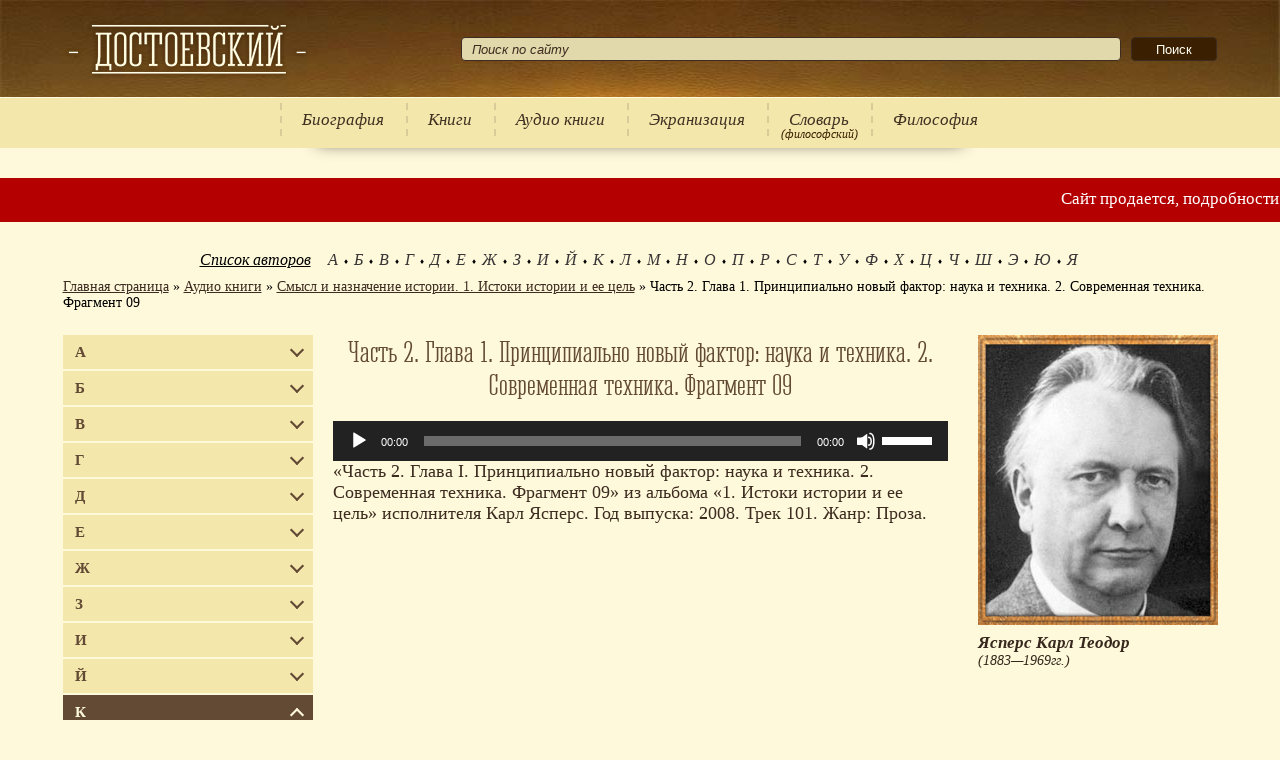

--- FILE ---
content_type: text/html; charset=UTF-8
request_url: https://dostoevskiyfyodor.ru/jaspers/audio-knigi/smysl-i-naznachenie-istorii-1-istoki-istorii-i-ee-cel/chast-2-glava-1-principialno-novyj-faktor-nauka-i-texnika-2-sovremennaya-texnika-fragment-09/
body_size: 15385
content:
<!doctype html>
<html lang="ru-RU">
  <head>
    <meta charset="utf-8">
    <meta http-equiv="X-UA-Compatible" content="IE=edge">
    <meta name="viewport" content="width=device-width, initial-scale=1">
    
    <!--counters-->
    <meta name='yandex-verification' content='44127116f122d65f' />
    <!--/counters-->
    <meta name='robots' content='index, follow, max-image-preview:large, max-snippet:-1, max-video-preview:-1' />

	<!-- This site is optimized with the Yoast SEO plugin v24.2 - https://yoast.com/wordpress/plugins/seo/ -->
	<title>Часть 2. Глава 1. Принципиально новый фактор: наука и техника. 2. Современная техника. Фрагмент 09 - Ясперс Карл Теодор</title>
	<meta property="og:locale" content="ru_RU" />
	<meta property="og:type" content="article" />
	<meta property="og:title" content="Часть 2. Глава 1. Принципиально новый фактор: наука и техника. 2. Современная техника. Фрагмент 09 - Ясперс Карл Теодор" />
	<meta property="og:description" content="https://dostoevskiyfyodor.ru/jaspers/wp-content/uploads/sites/119/2017/07/chast-2-glava-1-principialno-novyj-faktor-nauka-i-texnika-2-sovremennaya-texnika-fragment-09.mp3 «Часть 2. Глава I. Принципиально новый фактор: наука и техника. 2. Современная техника. Фрагмент 09» из альбома «1. Истоки истории и ее цель» исполнителя Карл Ясперс. Год выпуска: 2008. Трек 101. Жанр: Проза." />
	<meta property="og:url" content="https://dostoevskiyfyodor.ru/jaspers/audio-knigi/smysl-i-naznachenie-istorii-1-istoki-istorii-i-ee-cel/chast-2-glava-1-principialno-novyj-faktor-nauka-i-texnika-2-sovremennaya-texnika-fragment-09/" />
	<meta property="og:site_name" content="Ясперс Карл Теодор" />
	<meta property="article:modified_time" content="2018-08-15T08:42:48+00:00" />
	<meta property="og:image" content="https://dostoevskiyfyodor.ru/jaspers/audio-knigi/smysl-i-naznachenie-istorii-1-istoki-istorii-i-ee-cel/chast-2-glava-1-principialno-novyj-faktor-nauka-i-texnika-2-sovremennaya-texnika-fragment-09" /><meta property="og:image" content="https://dostoevskiyfyodor.ru/jaspers/audio-knigi/smysl-i-naznachenie-istorii-1-istoki-istorii-i-ee-cel/chast-2-glava-1-principialno-novyj-faktor-nauka-i-texnika-2-sovremennaya-texnika-fragment-09" />
	<meta property="og:image:width" content="200" />
	<meta property="og:image:height" content="201" />
	<meta property="og:image:type" content="image/jpeg" />
	<script type="application/ld+json" class="yoast-schema-graph">{"@context":"https://schema.org","@graph":[{"@type":"WebPage","@id":"https://dostoevskiyfyodor.ru/jaspers/audio-knigi/smysl-i-naznachenie-istorii-1-istoki-istorii-i-ee-cel/chast-2-glava-1-principialno-novyj-faktor-nauka-i-texnika-2-sovremennaya-texnika-fragment-09/","url":"https://dostoevskiyfyodor.ru/jaspers/audio-knigi/smysl-i-naznachenie-istorii-1-istoki-istorii-i-ee-cel/chast-2-glava-1-principialno-novyj-faktor-nauka-i-texnika-2-sovremennaya-texnika-fragment-09/","name":"Часть 2. Глава 1. Принципиально новый фактор: наука и техника. 2. Современная техника. Фрагмент 09 - Ясперс Карл Теодор","isPartOf":{"@id":"https://dostoevskiyfyodor.ru/jaspers/#website"},"primaryImageOfPage":{"@id":"https://dostoevskiyfyodor.ru/jaspers/audio-knigi/smysl-i-naznachenie-istorii-1-istoki-istorii-i-ee-cel/chast-2-glava-1-principialno-novyj-faktor-nauka-i-texnika-2-sovremennaya-texnika-fragment-09/#primaryimage"},"image":{"@id":"https://dostoevskiyfyodor.ru/jaspers/audio-knigi/smysl-i-naznachenie-istorii-1-istoki-istorii-i-ee-cel/chast-2-glava-1-principialno-novyj-faktor-nauka-i-texnika-2-sovremennaya-texnika-fragment-09/#primaryimage"},"thumbnailUrl":"https://dostoevskiyfyodor.ru/jaspers/wp-content/uploads/sites/119/2015/11/1_1_1_02-mp3-image.jpg","datePublished":"2017-07-08T22:21:55+00:00","dateModified":"2018-08-15T08:42:48+00:00","breadcrumb":{"@id":"https://dostoevskiyfyodor.ru/jaspers/audio-knigi/smysl-i-naznachenie-istorii-1-istoki-istorii-i-ee-cel/chast-2-glava-1-principialno-novyj-faktor-nauka-i-texnika-2-sovremennaya-texnika-fragment-09/#breadcrumb"},"inLanguage":"ru-RU","potentialAction":[{"@type":"ReadAction","target":["https://dostoevskiyfyodor.ru/jaspers/audio-knigi/smysl-i-naznachenie-istorii-1-istoki-istorii-i-ee-cel/chast-2-glava-1-principialno-novyj-faktor-nauka-i-texnika-2-sovremennaya-texnika-fragment-09/"]}]},{"@type":"ImageObject","inLanguage":"ru-RU","@id":"https://dostoevskiyfyodor.ru/jaspers/audio-knigi/smysl-i-naznachenie-istorii-1-istoki-istorii-i-ee-cel/chast-2-glava-1-principialno-novyj-faktor-nauka-i-texnika-2-sovremennaya-texnika-fragment-09/#primaryimage","url":"https://dostoevskiyfyodor.ru/jaspers/wp-content/uploads/sites/119/2015/11/1_1_1_02-mp3-image.jpg","contentUrl":"https://dostoevskiyfyodor.ru/jaspers/wp-content/uploads/sites/119/2015/11/1_1_1_02-mp3-image.jpg","width":200,"height":201},{"@type":"BreadcrumbList","@id":"https://dostoevskiyfyodor.ru/jaspers/audio-knigi/smysl-i-naznachenie-istorii-1-istoki-istorii-i-ee-cel/chast-2-glava-1-principialno-novyj-faktor-nauka-i-texnika-2-sovremennaya-texnika-fragment-09/#breadcrumb","itemListElement":[{"@type":"ListItem","position":1,"name":"Главная страница","item":"/jaspers/"},{"@type":"ListItem","position":2,"name":"Аудио книги","item":"/jaspers/audio-knigi/"},{"@type":"ListItem","position":3,"name":"Смысл и назначение истории. 1. Истоки истории и ее цель","item":"/jaspers/audio-knigi/smysl-i-naznachenie-istorii-1-istoki-istorii-i-ee-cel/"},{"@type":"ListItem","position":4,"name":"Часть 2. Глава 1. Принципиально новый фактор: наука и техника. 2. Современная техника. Фрагмент 09"}]},{"@type":"WebSite","@id":"https://dostoevskiyfyodor.ru/jaspers/#website","url":"https://dostoevskiyfyodor.ru/jaspers/","name":"Ясперс Карл Теодор","description":"Ещё один сайт сети «library»","potentialAction":[{"@type":"SearchAction","target":{"@type":"EntryPoint","urlTemplate":"https://dostoevskiyfyodor.ru/jaspers/?s={search_term_string}"},"query-input":{"@type":"PropertyValueSpecification","valueRequired":true,"valueName":"search_term_string"}}],"inLanguage":"ru-RU"}]}</script>
	<!-- / Yoast SEO plugin. -->


<link rel='stylesheet' id='wp-block-library-css' href='https://dostoevskiyfyodor.ru/jaspers/wp-includes/css/dist/block-library/style.min.css?ver=6.7.4' media='all' />
<link rel='stylesheet' id='library-style-css' href='https://dostoevskiyfyodor.ru/jaspers/wp-content/themes/library/style.css?ver=6.7.4' media='all' />
<link rel='stylesheet' id='mediaelement-css' href='https://dostoevskiyfyodor.ru/jaspers/wp-includes/js/mediaelement/mediaelementplayer-legacy.min.css?ver=4.2.17' media='all' />
<link rel='stylesheet' id='wp-mediaelement-css' href='https://dostoevskiyfyodor.ru/jaspers/wp-includes/js/mediaelement/wp-mediaelement.min.css?ver=6.7.4' media='all' />
<link href="https://dostoevskiyfyodor.ru/favicon-library.svg" rel="icon" sizes="any" type="image/svg+xml">  </head>
  <body class="attachment attachment-template-default attachmentid-199 attachment-mpeg filosoff">
    <div class="wrapper">
    	<header class="header">
        <div class="min-width top">
          <div class="t_cell"><a class="logotip" href="/" title="Ясперс Карл Теодор"></a></div>
              <div class="t_cell search-block"><form role="search" method="get" class="searchform" action="https://dostoevskiyfyodor.ru/jaspers/">
    				<input type="text" value="" name="s" placeholder="Поиск по сайту">
    				<span><input type="submit" value="Поиск"></span>
          </form></div>            </div>
        <div class="menu">
            <div class="table">
    <div class="t_cell">
      <button class="drop_down_btn" aria-label="Показать меню"><span></span><span></span><span></span></button>
    </div>
    <div class="t_cell"><form role="search" method="get" class="searchform" action="https://dostoevskiyfyodor.ru/jaspers/">
    				<input type="text" value="" name="s" placeholder="Поиск по сайту">
    				<span><input type="submit" value="Поиск"></span>
          </form></div>
      </div>
  <ul><li class="authors_link"><a href="https://dostoevskiyfyodor.ru/jaspers/authors/">Авторы</a></li><li><a href="https://dostoevskiyfyodor.ru/jaspers/">Биография</a></li><li><a href="https://dostoevskiyfyodor.ru/jaspers/tvorchestvo/">Книги</a></li><li><a href="https://dostoevskiyfyodor.ru/jaspers/audio-knigi/">Аудио книги</a></li><li><a href="https://dostoevskiyfyodor.ru/jaspers/ekranizaciya/">Экранизация</a></li><li><a href="https://dostoevskiyfyodor.ru/dictionary/">Словарь</a><span class="desc">(философский)</span></li><li><a href="https://dostoevskiyfyodor.ru/filosoff/">Философия</a></li></ul>        </div>
      </header><!-- .header-->
        <div class="marquee">
    <span>Сайт продается, подробности:</span>
    <a href="https://wa.me/201017086261" target="_blank"><img src="https://dostoevskiyfyodor.ru/jaspers/wp-content/themes/library/images/icons/whatsapp.svg" alt="whatsapp" width="20" height="20" /></a>
    <a href="https://t.me/+201017086261" target="_blank"><img src="https://dostoevskiyfyodor.ru/jaspers/wp-content/themes/library/images/icons/telegram.svg" alt="telegram" width="28" height="28" /></a>
  </div>
      	<div class="middle">
        <div class="min-width">
          <div class="before-content"><div id="yandex_rtb_R-A-1607119-7" class="ads-block" data-block-id="R-A-1607119-7"></div>  <div class="letters">
    <span>Список авторов</span>
    <ul>
    <li><a href="https://dostoevskiyfyodor.ru/jaspers/authors/letter/А/">А</a></li><li><a href="https://dostoevskiyfyodor.ru/jaspers/authors/letter/Б/">Б</a></li><li><a href="https://dostoevskiyfyodor.ru/jaspers/authors/letter/В/">В</a></li><li><a href="https://dostoevskiyfyodor.ru/jaspers/authors/letter/Г/">Г</a></li><li><a href="https://dostoevskiyfyodor.ru/jaspers/authors/letter/Д/">Д</a></li><li><a href="https://dostoevskiyfyodor.ru/jaspers/authors/letter/Е/">Е</a></li><li><a href="https://dostoevskiyfyodor.ru/jaspers/authors/letter/Ж/">Ж</a></li><li><a href="https://dostoevskiyfyodor.ru/jaspers/authors/letter/З/">З</a></li><li><a href="https://dostoevskiyfyodor.ru/jaspers/authors/letter/И/">И</a></li><li><a href="https://dostoevskiyfyodor.ru/jaspers/authors/letter/Й/">Й</a></li><li><a href="https://dostoevskiyfyodor.ru/jaspers/authors/letter/К/">К</a></li><li><a href="https://dostoevskiyfyodor.ru/jaspers/authors/letter/Л/">Л</a></li><li><a href="https://dostoevskiyfyodor.ru/jaspers/authors/letter/М/">М</a></li><li><a href="https://dostoevskiyfyodor.ru/jaspers/authors/letter/Н/">Н</a></li><li><a href="https://dostoevskiyfyodor.ru/jaspers/authors/letter/О/">О</a></li><li><a href="https://dostoevskiyfyodor.ru/jaspers/authors/letter/П/">П</a></li><li><a href="https://dostoevskiyfyodor.ru/jaspers/authors/letter/Р/">Р</a></li><li><a href="https://dostoevskiyfyodor.ru/jaspers/authors/letter/С/">С</a></li><li><a href="https://dostoevskiyfyodor.ru/jaspers/authors/letter/Т/">Т</a></li><li><a href="https://dostoevskiyfyodor.ru/jaspers/authors/letter/У/">У</a></li><li><a href="https://dostoevskiyfyodor.ru/jaspers/authors/letter/Ф/">Ф</a></li><li><a href="https://dostoevskiyfyodor.ru/jaspers/authors/letter/Х/">Х</a></li><li><a href="https://dostoevskiyfyodor.ru/jaspers/authors/letter/Ц/">Ц</a></li><li><a href="https://dostoevskiyfyodor.ru/jaspers/authors/letter/Ч/">Ч</a></li><li><a href="https://dostoevskiyfyodor.ru/jaspers/authors/letter/Ш/">Ш</a></li><li><a href="https://dostoevskiyfyodor.ru/jaspers/authors/letter/Э/">Э</a></li><li><a href="https://dostoevskiyfyodor.ru/jaspers/authors/letter/Ю/">Ю</a></li><li><a href="https://dostoevskiyfyodor.ru/jaspers/authors/letter/Я/">Я</a></li>    </ul>
  </div>
  <div class="breadcrumb"><span><span><a href="/jaspers/">Главная страница</a></span> &raquo; <span><a href="/jaspers/audio-knigi/">Аудио книги</a></span> &raquo; <span><a href="/jaspers/audio-knigi/smysl-i-naznachenie-istorii-1-istoki-istorii-i-ee-cel/">Смысл и назначение истории. 1. Истоки истории и ее цель</a></span> &raquo; <span class="breadcrumb_last" aria-current="page">Часть 2. Глава 1. Принципиально новый фактор: наука и техника. 2. Современная техника. Фрагмент 09</span></span></div></div>
          <div class="content-wrapper">
            <div class="left-sidebar">
  <div id="yandex_rtb_R-A-1607119-5" class="ads-block" data-block-id="R-A-1607119-5"></div>  <ul class="sites">
      <li><a class="has-children" href="#">А</a><ul><li><a href="//dostoevskiyfyodor.ru/abramovfyodor/">Абрамов Фёдор Александрович</a></li><li><a href="//dostoevskiyfyodor.ru/augustine/">Августин Аврелий</a></li><li><a href="//dostoevskiyfyodor.ru/augustine/">Аврелий Августин</a></li><li><a href="//dostoevskiyfyodor.ru/marcusaurelius/">Аврелий Марк</a></li><li><a href="//dostoevskiyfyodor.ru/adamsmith/">Адам Смит</a></li><li><a href="//dostoevskiyfyodor.ru/adler/">Адлер Альфред</a></li><li><a href="//dostoevskiyfyodor.ru/murdoch/">Айрис Мёрдок</a></li><li><a href="//dostoevskiyfyodor.ru/handicapaquinas/">Аквинский Фома</a></li><li><a href="//dostoevskiyfyodor.ru/aksakovivan/">Аксаков Иван Сергеевич</a></li><li><a href="//dostoevskiyfyodor.ru/blokalexander/">Александр Александрович Блок</a></li><li><a href="//dostoevskiyfyodor.ru/dumas/">Александр Дюма</a></li><li><a href="//dostoevskiyfyodor.ru/herzenalexander/">Александр Иванович Герцен</a></li><li><a href="//dostoevskiyfyodor.ru/kuprin/">Александр Иванович Куприн</a></li><li><a href="//dostoevskiyfyodor.ru/solzhenitsynalexander/">Александр Исаевич Солженицын</a></li><li><a href="//dostoevskiyfyodor.ru/zhitinskij/">Александр Николаевич Житинский</a></li><li><a href="//dostoevskiyfyodor.ru/ostrovskyalexander/">Александр Николаевич Островский</a></li><li><a href="//dostoevskiyfyodor.ru/radischevalexander/">Александр Николаевич Радищев</a></li><li><a href="//dostoevskiyfyodor.ru/izgoev/">Александр Самойлович Изгоев</a></li><li><a href="//dostoevskiyfyodor.ru/griboyedov/">Александр Сергеевич Грибоедов</a></li><li><a href="//dostoevskiyfyodor.ru/pushkinalexander/">Александр Сергеевич Пушкин</a></li><li><a href="//dostoevskiyfyodor.ru/tolstoyalexej/">Алексей Николаевич Толстой</a></li><li><a href="//dostoevskiyfyodor.ru/hamsters/">Алексей Степанович Хомяков</a></li><li><a href="//dostoevskiyfyodor.ru/losev/">Алексей Фёдорович Лосев</a></li><li><a href="//dostoevskiyfyodor.ru/alighieri/">Алигьери Данте</a></li><li><a href="//dostoevskiyfyodor.ru/allanpo/">Аллан По Эдгар</a></li><li><a href="//dostoevskiyfyodor.ru/camus/">Альбер Камю</a></li><li><a href="//dostoevskiyfyodor.ru/adler/">Альфред Адлер</a></li><li><a href="//dostoevskiyfyodor.ru/anarchism/">Анархизм</a></li><li><a href="//dostoevskiyfyodor.ru/france/">Анатоль Франс</a></li><li><a href="//dostoevskiyfyodor.ru/andersen/">Андерсен Ганс Христиан</a></li><li><a href="//dostoevskiyfyodor.ru/gide/">Андре Жид</a></li><li><a href="//dostoevskiyfyodor.ru/platonov/">Андрей Платонович Платонов</a></li><li><a href="//dostoevskiyfyodor.ru/akhmatovaanna/">Анна Андреевна Ахматова</a></li><li><a href="//dostoevskiyfyodor.ru/bergson/">Анри Бергсон</a></li><li><a href="//dostoevskiyfyodor.ru/chekhovanton/">Антон Павлович Чехов</a></li><li><a href="//dostoevskiyfyodor.ru/ekzyuperi/">Антуан Экзюпери</a></li><li><a href="//dostoevskiyfyodor.ru/updike/">Апдайк Джон</a></li><li><a href="//dostoevskiyfyodor.ru/apocrypha/">Апокриф</a></li><li><a href="//dostoevskiyfyodor.ru/arjuna/">Арджуна</a></li><li><a href="//dostoevskiyfyodor.ru/ariosto/">Ариосто Лудовико</a></li><li><a href="//dostoevskiyfyodor.ru/aristocracy/">Аристократия</a></li><li><a href="//dostoevskiyfyodor.ru/aristotli/">Аристотель</a></li><li><a href="//dostoevskiyfyodor.ru/strugackie/">Аркадий и Борис Стругацкие</a></li><li><a href="//dostoevskiyfyodor.ru/dojl/">Артур Конан Дойл</a></li><li><a href="//dostoevskiyfyodor.ru/shopengaueg/">Артур Шопенгауэр</a></li><li><a href="//dostoevskiyfyodor.ru/shulchanaruch/">Арух Шульхан</a></li><li><a href="//dostoevskiyfyodor.ru/francis/">Ассизский Франциск</a></li><li><a href="//dostoevskiyfyodor.ru/astafevvictor/">Астафьев Виктор Петрович</a></li><li><a href="//dostoevskiyfyodor.ru/fetathanasius/">Афанасий Афанасьевич Фет</a></li><li><a href="//dostoevskiyfyodor.ru/akhmatovaanna/">Ахматова Анна Андреевна</a></li></ul></li>
        <li><a class="has-children" href="#">Б</a><ul><li><a href="//dostoevskiyfyodor.ru/baratynsky/">Баратынский Евгений Абрамович</a></li><li><a href="//dostoevskiyfyodor.ru/batyushkov/">Батюшков Константин Николаевич</a></li><li><a href="//dostoevskiyfyodor.ru/bakhtin/">Бахтин Михаил Михайлович</a></li><li><a href="//dostoevskiyfyodor.ru/belinskiyvissarion/">Белинский Виссарион Григорьевич</a></li><li><a href="//dostoevskiyfyodor.ru/maimon/">бен Маймон Моше</a></li><li><a href="//dostoevskiyfyodor.ru/spinoza/">Бенедикт Спиноза</a></li><li><a href="//dostoevskiyfyodor.ru/bergson/">Бергсон Анри</a></li><li><a href="//dostoevskiyfyodor.ru/berdyaev/">Бердяев Николай Александрович</a></li><li><a href="//dostoevskiyfyodor.ru/berkeley/">Беркли Джордж</a></li><li><a href="//dostoevskiyfyodor.ru/shaw/">Бернард Шоу</a></li><li><a href="//dostoevskiyfyodor.ru/bernhem/">Бернхем Джеймс</a></li><li><a href="//dostoevskiyfyodor.ru/russell/">Бертран Рассел</a></li><li><a href="//dostoevskiyfyodor.ru/brzezinski/">Бжезинский Збигнев</a></li><li><a href="//dostoevskiyfyodor.ru/bible/">Библия</a></li><li><a href="//dostoevskiyfyodor.ru/blavatsky/">Блаватская Елена Петровна</a></li><li><a href="//dostoevskiyfyodor.ru/pascal/">Блез Паскаль</a></li><li><a href="//dostoevskiyfyodor.ru/blokalexander/">Блок Александр Александрович</a></li><li><a href="//dostoevskiyfyodor.ru/kistyakovsky/">Богдан Александрович Кистяковский</a></li><li><a href="//dostoevskiyfyodor.ru/boccaccio/">Боккаччо Джованни</a></li><li><a href="//dostoevskiyfyodor.ru/pasternakboris/">Борис Леонидович Пастернак</a></li><li><a href="//dostoevskiyfyodor.ru/grimm/">Братья Гримм</a></li><li><a href="//dostoevskiyfyodor.ru/brahma/">Брахма</a></li><li><a href="//dostoevskiyfyodor.ru/giordanobruno/">Бруно Джордано</a></li><li><a href="//dostoevskiyfyodor.ru/bredberi/">Брэдбери Рэй</a></li><li><a href="//dostoevskiyfyodor.ru/budda/">Будда</a></li><li><a href="//dostoevskiyfyodor.ru/buddhism/">Буддизм</a></li><li><a href="//dostoevskiyfyodor.ru/bulgakovmikhail/">Булгаков Михаил Афанасьевич</a></li><li><a href="//dostoevskiyfyodor.ru/bulgakov/">Булгаков Сергей Николаевич</a></li><li><a href="//dostoevskiyfyodor.ru/buninivan/">Бунин Иван Алексеевич</a></li><li><a href="//dostoevskiyfyodor.ru/bhagavadgita/">Бхагавадгита</a></li><li><a href="//dostoevskiyfyodor.ru/bykovvasil/">Быков Василь Владимирович</a></li><li><a href="//dostoevskiyfyodor.ru/bacon/">Бэкон Фрэнсис</a></li></ul></li>
        <li><a class="has-children" href="#">В</a><ul><li><a href="//dostoevskiyfyodor.ru/vaishnavism/">Вайшнавизм</a></li><li><a href="//dostoevskiyfyodor.ru/shalamov/">Варлам Тихонович Шаламов</a></li><li><a href="//dostoevskiyfyodor.ru/zhukovskyvasily/">Василий Андреевич Жуковский</a></li><li><a href="//dostoevskiyfyodor.ru/rozanov/">Василий Васильевич Розанов</a></li><li><a href="//dostoevskiyfyodor.ru/shukshinvasiliy/">Василий Макарович Шукшин</a></li><li><a href="//dostoevskiyfyodor.ru/bykovvasil/">Василь Владимирович Быков</a></li><li><a href="//dostoevskiyfyodor.ru/weber/">Вебер Макс</a></li><li><a href="//dostoevskiyfyodor.ru/veda/">Веды</a></li><li><a href="//dostoevskiyfyodor.ru/vejninger/">Вейнингер Отто</a></li><li><a href="//dostoevskiyfyodor.ru/venevitinov/">Веневитинов Дмитрий Владимирович</a></li><li><a href="//dostoevskiyfyodor.ru/oldtestament/">Ветхий Завет</a></li><li><a href="//dostoevskiyfyodor.ru/vivekananda/">Вивекананда Свами</a></li><li><a href="//dostoevskiyfyodor.ru/hugo/">Виктор Мари Гюго</a></li><li><a href="//dostoevskiyfyodor.ru/astafevvictor/">Виктор Петрович Астафьев</a></li><li><a href="//dostoevskiyfyodor.ru/nekrasovvictor/">Виктор Платонович Некрасов</a></li><li><a href="//dostoevskiyfyodor.ru/gauf/">Вильгельм Гауф</a></li><li><a href="//dostoevskiyfyodor.ru/dilthey/">Вильгельм Дильтей</a></li><li><a href="//dostoevskiyfyodor.ru/pareto/">Вильфредо Парето</a></li><li><a href="//dostoevskiyfyodor.ru/woolf/">Вирджиния Вулф</a></li><li><a href="//dostoevskiyfyodor.ru/belinskiyvissarion/">Виссарион Григорьевич Белинский</a></li><li><a href="//dostoevskiyfyodor.ru/seminvitaly/">Виталий Николаевич Сёмин</a></li><li><a href="//dostoevskiyfyodor.ru/vishnu/">Вишну</a></li><li><a href="//dostoevskiyfyodor.ru/mayakovskyvladimir/">Владимир Владимирович Маяковский</a></li><li><a href="//dostoevskiyfyodor.ru/nabokovvladimir/">Владимир Владимирович Набоков</a></li><li><a href="//dostoevskiyfyodor.ru/lenin/">Владимир Ильич Ленин</a></li><li><a href="//dostoevskiyfyodor.ru/leninvladimir/">Владимир Ильич Ульянов</a></li><li><a href="//dostoevskiyfyodor.ru/solovyov/">Владимир Сергеевич Соловьёв</a></li><li><a href="//dostoevskiyfyodor.ru/voltair/">Вольтер</a></li><li><a href="//dostoevskiyfyodor.ru/vonnegut/">Воннегут Курт</a></li><li><a href="//dostoevskiyfyodor.ru/garshinvsevolod/">Всеволод Михайлович Гаршин</a></li><li><a href="//dostoevskiyfyodor.ru/woolf/">Вулф Вирджиния</a></li><li><a href="//dostoevskiyfyodor.ru/vyazemskij/">Вяземский Пётр Андреевич</a></li></ul></li>
        <li><a class="has-children" href="#">Г</a><ul><li><a href="//dostoevskiyfyodor.ru/marseilles/">Габриэль Марсель</a></li><li><a href="//dostoevskiyfyodor.ru/derzhavingabriel/">Гавриил Романович Державин</a></li><li><a href="//dostoevskiyfyodor.ru/goncharovia/">Галина Дмитриевна Гончарова</a></li><li><a href="//dostoevskiyfyodor.ru/hamsun/">Гамсун Кнут</a></li><li><a href="//dostoevskiyfyodor.ru/gandhi/">Ганди Махатма</a></li><li><a href="//dostoevskiyfyodor.ru/andersen/">Ганс Христиан Андерсен</a></li><li><a href="//dostoevskiyfyodor.ru/garshinvsevolod/">Гаршин Всеволод Михайлович</a></li><li><a href="//dostoevskiyfyodor.ru/gauf/">Гауф Вильгельм</a></li><li><a href="//dostoevskiyfyodor.ru/hegel/">Гегель Георг Вильгельм Фридрих</a></li><li><a href="//dostoevskiyfyodor.ru/miller/">Генри Миллер</a></li><li><a href="//dostoevskiyfyodor.ru/sienkiewicz/">Генрик Сенкевич</a></li><li><a href="//dostoevskiyfyodor.ru/gmann/">Генрих Манн</a></li><li><a href="//dostoevskiyfyodor.ru/karlmarks/">Генрих Маркс Карл</a></li><li><a href="//dostoevskiyfyodor.ru/hegel/">Георг Вильгельм Фридрих Гегель</a></li><li><a href="//dostoevskiyfyodor.ru/simmel/">Георг Зиммель</a></li><li><a href="//dostoevskiyfyodor.ru/heraclid/">Гераклит</a></li><li><a href="//dostoevskiyfyodor.ru/marcuse/">Герберт Маркузе</a></li><li><a href="//dostoevskiyfyodor.ru/hesse/">Герман Гессе</a></li><li><a href="//dostoevskiyfyodor.ru/herzenalexander/">Герцен Александр Иванович</a></li><li><a href="//dostoevskiyfyodor.ru/gershenzon/">Гершензон Михаил Осипович</a></li><li><a href="//dostoevskiyfyodor.ru/hesse/">Гессе Герман</a></li><li><a href="//dostoevskiyfyodor.ru/hessen/">Гессен Сергей Иосифович</a></li><li><a href="//dostoevskiyfyodor.ru/gyete/">Гёте Иоганн Вольфганг</a></li><li><a href="//dostoevskiyfyodor.ru/mopassan/">Ги-Де Мопассан</a></li><li><a href="//dostoevskiyfyodor.ru/chesterton/">Гилберт Кит Честертон</a></li><li><a href="//dostoevskiyfyodor.ru/gobss/">Гоббс Томас</a></li><li><a href="//dostoevskiyfyodor.ru/lovecraft/">Говард Филлипс Лавкрафт</a></li><li><a href="//dostoevskiyfyodor.ru/gogolnikolai/">Гоголь Николай Васильевич</a></li><li><a href="//dostoevskiyfyodor.ru/golding/">Голдинг Уильям</a></li><li><a href="//dostoevskiyfyodor.ru/goncharovia/">Гончарова Галина Дмитриевна</a></li><li><a href="//dostoevskiyfyodor.ru/gorkiymaxim/">Горький Максим</a></li><li><a href="//dostoevskiyfyodor.ru/leibniz/">Готфрид Вильгельм Лейбниц</a></li><li><a href="//dostoevskiyfyodor.ru/granikdaniel/">Гранин Даниил Александрович</a></li><li><a href="//dostoevskiyfyodor.ru/griboyedov/">Грибоедов Александр Сергеевич</a></li><li><a href="//dostoevskiyfyodor.ru/grimm/">Гримм Братья</a></li><li><a href="//dostoevskiyfyodor.ru/gumilyev/">Гумилёв Николай Степанович</a></li><li><a href="//dostoevskiyfyodor.ru/edmundhusserl/">Гуссерль Эдмунд</a></li><li><a href="//dostoevskiyfyodor.ru/hugo/">Гюго Виктор Мари</a></li></ul></li>
        <li><a class="has-children" href="#">Д</a><ul><li><a href="//dostoevskiyfyodor.ru/granikdaniel/">Даниил Александрович Гранин</a></li><li><a href="//dostoevskiyfyodor.ru/charms/">Даниил Хармс</a></li><li><a href="//dostoevskiyfyodor.ru/alighieri/">Данте Алигьери</a></li><li><a href="//dostoevskiyfyodor.ru/daojiao/">Даосизм</a></li><li><a href="//dostoevskiyfyodor.ru/descart/">Декарт Рене</a></li><li><a href="//dostoevskiyfyodor.ru/democracy/">Демократия</a></li><li><a href="//dostoevskiyfyodor.ru/democrit/">Демокрит</a></li><li><a href="//dostoevskiyfyodor.ru/derzhavingabriel/">Державин Гавриил Романович</a></li><li><a href="//dostoevskiyfyodor.ru/derrida/">Деррида Жак</a></li><li><a href="//dostoevskiyfyodor.ru/tencommandments/">Десять заповедей</a></li><li><a href="//dostoevskiyfyodor.ru/bernhem/">Джеймс Бернхем</a></li><li><a href="//dostoevskiyfyodor.ru/joyce/">Джеймс Джойс</a></li><li><a href="//dostoevskiyfyodor.ru/kerouac/">Джек Керуак</a></li><li><a href="//dostoevskiyfyodor.ru/salinger/">Джером Дэвид Сэлинджер</a></li><li><a href="//dostoevskiyfyodor.ru/krishnamurti/">Джидду Кришнамурти</a></li><li><a href="//dostoevskiyfyodor.ru/boccaccio/">Джованни Боккаччо</a></li><li><a href="//dostoevskiyfyodor.ru/conrad/">Джозеф Конрад</a></li><li><a href="//dostoevskiyfyodor.ru/joyce/">Джойс Джеймс</a></li><li><a href="//dostoevskiyfyodor.ru/updike/">Джон Апдайк</a></li><li><a href="//dostoevskiyfyodor.ru/donn/">Джон Донн</a></li><li><a href="//dostoevskiyfyodor.ru/locke/">Джон Локк</a></li><li><a href="//dostoevskiyfyodor.ru/piterson/">Джордан Бернт Питерсон</a></li><li><a href="//dostoevskiyfyodor.ru/giordanobruno/">Джордано Бруно</a></li><li><a href="//dostoevskiyfyodor.ru/berkeley/">Джордж Беркли</a></li><li><a href="//dostoevskiyfyodor.ru/orwell/">Джордж Оруэлл</a></li><li><a href="//dostoevskiyfyodor.ru/dzhordzh/">Джордж Элиот</a></li><li><a href="//dostoevskiyfyodor.ru/dictatorship/">Диктатура</a></li><li><a href="//dostoevskiyfyodor.ru/dilthey/">Дильтей Вильгельм</a></li><li><a href="//dostoevskiyfyodor.ru/diogen/">Диоген</a></li><li><a href="//dostoevskiyfyodor.ru/venevitinov/">Дмитрий Владимирович Веневитинов</a></li><li><a href="//dostoevskiyfyodor.ru/pisarev/">Дмитрий Иванович Писарев</a></li><li><a href="//dostoevskiyfyodor.ru/merezhkovsky/">Дмитрий Сергеевич Мережковский</a></li><li><a href="//dostoevskiyfyodor.ru/dojl/">Дойл Артур Конан</a></li><li><a href="//dostoevskiyfyodor.ru/donn/">Донн Джон</a></li><li><a href="//dostoevskiyfyodor.ru/">Достоевский Фёдор Михайлович</a></li><li><a href="//dostoevskiyfyodor.ru/scott/">Дунс Скот Иоанн</a></li><li><a href="//dostoevskiyfyodor.ru/dumas/">Дюма Александр</a></li></ul></li>
        <li><a class="has-children" href="#">Е</a><ul><li><a href="//dostoevskiyfyodor.ru/gospel/">Евангелие</a></li><li><a href="//dostoevskiyfyodor.ru/baratynsky/">Евгений Абрамович Баратынский</a></li><li><a href="//dostoevskiyfyodor.ru/zamyatin/">Евгений Иванович Замятин</a></li><li><a href="//dostoevskiyfyodor.ru/blavatsky/">Елена Петровна Блаватская</a></li><li><a href="//dostoevskiyfyodor.ru/esenin/">Есенин Сергей Александрович</a></li></ul></li>
        <li><a class="has-children" href="#">Ж</a><ul><li><a href="//dostoevskiyfyodor.ru/derrida/">Жак Деррида</a></li><li><a href="//dostoevskiyfyodor.ru/maritain/">Жак Маритен</a></li><li><a href="//dostoevskiyfyodor.ru/calvin/">Жан Кальвин</a></li><li><a href="//dostoevskiyfyodor.ru/cocteau/">Жан Кокто</a></li><li><a href="//dostoevskiyfyodor.ru/lyotard/">Жан Франсуа Лиотар</a></li><li><a href="//dostoevskiyfyodor.ru/russo/">Жан-Жак Руссо</a></li><li><a href="//dostoevskiyfyodor.ru/jeanpaulsartre/">Жан-Поль Сартр</a></li><li><a href="//dostoevskiyfyodor.ru/gide/">Жид Андре</a></li><li><a href="//dostoevskiyfyodor.ru/zhitinskij/">Житинский Александр Николаевич</a></li><li><a href="//dostoevskiyfyodor.ru/zhukovskyvasily/">Жуковский Василий Андреевич</a></li></ul></li>
        <li><a class="has-children" href="#">З</a><ul><li><a href="//dostoevskiyfyodor.ru/oldtestament/">Завет Ветхий</a></li><li><a href="//dostoevskiyfyodor.ru/newtestament/">Завет Новый</a></li><li><a href="//dostoevskiyfyodor.ru/zamyatin/">Замятин Евгений Иванович</a></li><li><a href="//dostoevskiyfyodor.ru/tencommandments/">заповедей Десять</a></li><li><a href="//dostoevskiyfyodor.ru/brzezinski/">Збигнев Бжезинский</a></li><li><a href="//dostoevskiyfyodor.ru/zenon/">Зенон Элейский</a></li><li><a href="//dostoevskiyfyodor.ru/zenonstoik/">Зенон-стоик</a></li><li><a href="//dostoevskiyfyodor.ru/freud/">Зигмунд Фрейд</a></li><li><a href="//dostoevskiyfyodor.ru/simmel/">Зиммель Георг</a></li><li><a href="//dostoevskiyfyodor.ru/zohar/">Зоар</a></li><li><a href="//dostoevskiyfyodor.ru/zoschenkomihail/">Зощенко Михаил Михайлович</a></li></ul></li>
        <li><a class="has-children" href="#">И</a><ul><li><a href="//dostoevskiyfyodor.ru/ilfandpetrov/">и Петров Ильф</a></li><li><a href="//dostoevskiyfyodor.ru/ilyin/">Иван Александрович Ильин</a></li><li><a href="//dostoevskiyfyodor.ru/buninivan/">Иван Алексеевич Бунин</a></li><li><a href="//dostoevskiyfyodor.ru/krylovi/">Иван Андреевич Крылов</a></li><li><a href="//dostoevskiyfyodor.ru/lapshin/">Иван Иванович Лапшин</a></li><li><a href="//dostoevskiyfyodor.ru/aksakovivan/">Иван Сергеевич Аксаков</a></li><li><a href="//dostoevskiyfyodor.ru/turgenevivan/">Иван Сергеевич Тургенев</a></li><li><a href="//dostoevskiyfyodor.ru/izgoev/">Изгоев Александр Самойлович</a></li><li><a href="//dostoevskiyfyodor.ru/muhammadiqbal/">Икбал Мухаммад</a></li><li><a href="//dostoevskiyfyodor.ru/ilyin/">Ильин Иван Александрович</a></li><li><a href="//dostoevskiyfyodor.ru/ilfandpetrov/">Ильф и Петров</a></li><li><a href="//dostoevskiyfyodor.ru/kant/">Иммануил Кант</a></li><li><a href="//dostoevskiyfyodor.ru/ingarden/">Ингарден Роман Витольд</a></li><li><a href="//dostoevskiyfyodor.ru/scott/">Иоанн Дунс Скот</a></li><li><a href="//dostoevskiyfyodor.ru/ioahim/">Иоахим Фест</a></li><li><a href="//dostoevskiyfyodor.ru/gyete/">Иоганн Вольфганг Гёте</a></li><li><a href="//dostoevskiyfyodor.ru/fichte/">Иоганн Готлиб Фихте</a></li><li><a href="//dostoevskiyfyodor.ru/stalin/">Иосиф Виссарионович Сталин</a></li><li><a href="//dostoevskiyfyodor.ru/newton/">Исаак Ньютон</a></li><li><a href="//dostoevskiyfyodor.ru/islam/">Ислам</a></li><li><a href="//dostoevskiyfyodor.ru/judaism/">Иудаизм</a></li><li><a href="//dostoevskiyfyodor.ru/isaacluria/">Ицхак Лурия</a></li></ul></li>
        <li><a class="has-children" href="#">Й</a><ul><li><a href="//dostoevskiyfyodor.ru/yoga/">Йога</a></li></ul></li>
        <li class="active"><a class="has-children" href="#">К</a><ul><li><a href="//dostoevskiyfyodor.ru/cabala/">Каббала</a></li><li><a href="//dostoevskiyfyodor.ru/calvin/">Кальвин Жан</a></li><li><a href="//dostoevskiyfyodor.ru/campanella/">Кампанелла Томмазо</a></li><li><a href="//dostoevskiyfyodor.ru/camus/">Камю Альбер</a></li><li><a href="//dostoevskiyfyodor.ru/kant/">Кант Иммануил</a></li><li><a href="//dostoevskiyfyodor.ru/capitalism/">Капитализм</a></li><li><a href="//dostoevskiyfyodor.ru/kapote/">Капоте Трумен</a></li><li><a href="//dostoevskiyfyodor.ru/karamzinnikolai/">Карамзин Николай Михайлович</a></li><li><a href="//dostoevskiyfyodor.ru/karlmarks/">Карл Генрих Маркс</a></li><li><a href="//dostoevskiyfyodor.ru/jung/">Карл Густав Юнг</a></li><li><a href="//dostoevskiyfyodor.ru/carllinnaeu/">Карл Линней</a></li><li class="active"><a href="//dostoevskiyfyodor.ru/jaspers/">Карл Теодор Ясперс</a></li><li><a href="//dostoevskiyfyodor.ru/castaneda/">Карлос Кастанеда</a></li><li><a href="//dostoevskiyfyodor.ru/castaneda/">Кастанеда Карлос</a></li><li><a href="//dostoevskiyfyodor.ru/katerli/">Катерли Нина Семёновна</a></li><li><a href="//dostoevskiyfyodor.ru/catholicismus/">Католицизм</a></li><li><a href="//dostoevskiyfyodor.ru/kafka/">Кафка Франц</a></li><li><a href="//dostoevskiyfyodor.ru/kerouac/">Керуак Джек</a></li><li><a href="//dostoevskiyfyodor.ru/kipling/">Киплинг Редьярд</a></li><li><a href="//dostoevskiyfyodor.ru/kistyakovsky/">Кистяковский Богдан Александрович</a></li><li><a href="//dostoevskiyfyodor.ru/hamsun/">Кнут Гамсун</a></li><li><a href="//dostoevskiyfyodor.ru/cocteau/">Кокто Жан</a></li><li><a href="//dostoevskiyfyodor.ru/communism/">Коммунизм</a></li><li><a href="//dostoevskiyfyodor.ru/rileyev/">Кондратий Фёдорович Рылеев</a></li><li><a href="//dostoevskiyfyodor.ru/conrad/">Конрад Джозеф</a></li><li><a href="//dostoevskiyfyodor.ru/batyushkov/">Константин Николаевич Батюшков</a></li><li><a href="//dostoevskiyfyodor.ru/confuciu/">Конфуций</a></li><li><a href="//dostoevskiyfyodor.ru/copernic/">Коперник Николай</a></li><li><a href="//dostoevskiyfyodor.ru/koran/">Коран</a></li><li><a href="//dostoevskiyfyodor.ru/krishna/">Кришна</a></li><li><a href="//dostoevskiyfyodor.ru/krishnamurti/">Кришнамурти Джидду</a></li><li><a href="//dostoevskiyfyodor.ru/krylovi/">Крылов Иван Андреевич</a></li><li><a href="//dostoevskiyfyodor.ru/cusa/">Кузанский Николай</a></li><li><a href="//dostoevskiyfyodor.ru/kuprin/">Куприн Александр Иванович</a></li><li><a href="//dostoevskiyfyodor.ru/vonnegut/">Курт Воннегут</a></li></ul></li>
        <li><a class="has-children" href="#">Л</a><ul><li><a href="//dostoevskiyfyodor.ru/lovecraft/">Лавкрафт Говард Филлипс</a></li><li><a href="//dostoevskiyfyodor.ru/laotzu/">Лао-цзы</a></li><li><a href="//dostoevskiyfyodor.ru/lapshin/">Лапшин Иван Иванович</a></li><li><a href="//dostoevskiyfyodor.ru/trotsky/">Лев Давидович Троцкий</a></li><li><a href="//dostoevskiyfyodor.ru/shestov/">Лев Исаакович Шестов</a></li><li><a href="//dostoevskiyfyodor.ru/lopatin/">Лев Михайлович Лопатин</a></li><li><a href="//dostoevskiyfyodor.ru/tolstoyleo/">Лев Николаевич Толстой</a></li><li><a href="//dostoevskiyfyodor.ru/leibniz/">Лейбниц Готфрид Вильгельм</a></li><li><a href="//dostoevskiyfyodor.ru/lem/">Лем Станислав</a></li><li><a href="//dostoevskiyfyodor.ru/lenin/">Ленин Владимир Ильич</a></li><li><a href="//dostoevskiyfyodor.ru/lermontovmikhail/">Лермонтов Михаил Юрьевич</a></li><li><a href="//dostoevskiyfyodor.ru/leskovnikolai/">Лесков Николай Семёнович</a></li><li><a href="//dostoevskiyfyodor.ru/lec/">Лец Станислав Ежи</a></li><li><a href="//dostoevskiyfyodor.ru/carllinnaeu/">Линней Карл</a></li><li><a href="//dostoevskiyfyodor.ru/lyotard/">Лиотар Жан Франсуа</a></li><li><a href="//dostoevskiyfyodor.ru/lozinski/">Лозинский Самуил Горациевич</a></li><li><a href="//dostoevskiyfyodor.ru/locke/">Локк Джон</a></li><li><a href="//dostoevskiyfyodor.ru/lomonosov/">Ломоносов Михаил Васильевич</a></li><li><a href="//dostoevskiyfyodor.ru/lopatin/">Лопатин Лев Михайлович</a></li><li><a href="//dostoevskiyfyodor.ru/losev/">Лосев Алексей Фёдорович</a></li><li><a href="//dostoevskiyfyodor.ru/lossky/">Лосский Николай Онуфриевич</a></li><li><a href="//dostoevskiyfyodor.ru/ariosto/">Лудовико Ариосто</a></li><li><a href="//dostoevskiyfyodor.ru/isaacluria/">Лурия Ицхак</a></li><li><a href="//dostoevskiyfyodor.ru/seneca/">Луций Анней Сенека</a></li><li><a href="//dostoevskiyfyodor.ru/feuerbach/">Людвиг Андреас Фейербах</a></li><li><a href="//dostoevskiyfyodor.ru/ulitskayaludmila/">Людмила Евгеньевна Улицкая</a></li><li><a href="//dostoevskiyfyodor.ru/martinluther/">Лютер Мартин</a></li></ul></li>
        <li><a class="has-children" href="#">М</a><ul><li><a href="//dostoevskiyfyodor.ru/machiavelli/">Макиавелли Никколо</a></li><li><a href="//dostoevskiyfyodor.ru/weber/">Макс Вебер</a></li><li><a href="//dostoevskiyfyodor.ru/gorkiymaxim/">Максим Горький</a></li><li><a href="//dostoevskiyfyodor.ru/mamardashvili/">Мамардашвили Мераб Константинович</a></li><li><a href="//dostoevskiyfyodor.ru/mandelshtamjoseph/">Мандельштам Осип Эмильевич</a></li><li><a href="//dostoevskiyfyodor.ru/gmann/">Манн Генрих</a></li><li><a href="//dostoevskiyfyodor.ru/mann/">Манн Томас</a></li><li><a href="//dostoevskiyfyodor.ru/navarre/">Маргарита Наваррская</a></li><li><a href="//dostoevskiyfyodor.ru/tsvetaevamarina/">Марина Ивановна Цветаева</a></li><li><a href="//dostoevskiyfyodor.ru/maritain/">Маритен Жак</a></li><li><a href="//dostoevskiyfyodor.ru/marcusaurelius/">Марк Аврелий</a></li><li><a href="//dostoevskiyfyodor.ru/marcuse/">Маркузе Герберт</a></li><li><a href="//dostoevskiyfyodor.ru/marseilles/">Марсель Габриэль</a></li><li><a href="//dostoevskiyfyodor.ru/prust/">Марсель Пруст</a></li><li><a href="//dostoevskiyfyodor.ru/martinluther/">Мартин Лютер</a></li><li><a href="//dostoevskiyfyodor.ru/heidegger/">Мартин Хайдеггер</a></li><li><a href="//dostoevskiyfyodor.ru/marshaksamuil/">Маршак Самуил Яковлевич</a></li><li><a href="//dostoevskiyfyodor.ru/matriarchy/">Матриархат</a></li><li><a href="//dostoevskiyfyodor.ru/mahabharata/">Махабхарата</a></li><li><a href="//dostoevskiyfyodor.ru/gandhi/">Махатма Ганди</a></li><li><a href="//dostoevskiyfyodor.ru/mayakovskyvladimir/">Маяковский Владимир Владимирович</a></li><li><a href="//dostoevskiyfyodor.ru/mamardashvili/">Мераб Константинович Мамардашвили</a></li><li><a href="//dostoevskiyfyodor.ru/murdoch/">Мёрдок Айрис</a></li><li><a href="//dostoevskiyfyodor.ru/merezhkovsky/">Мережковский Дмитрий Сергеевич</a></li><li><a href="//dostoevskiyfyodor.ru/miller/">Миллер Генри</a></li><li><a href="//dostoevskiyfyodor.ru/sholokhov/">Михаил Александрович Шолохов</a></li><li><a href="//dostoevskiyfyodor.ru/bulgakovmikhail/">Михаил Афанасьевич Булгаков</a></li><li><a href="//dostoevskiyfyodor.ru/lomonosov/">Михаил Васильевич Ломоносов</a></li><li><a href="//dostoevskiyfyodor.ru/saltykov-shchedrin/">Михаил Евграфович Салтыков-Щедрин</a></li><li><a href="//dostoevskiyfyodor.ru/bakhtin/">Михаил Михайлович Бахтин</a></li><li><a href="//dostoevskiyfyodor.ru/zoschenkomihail/">Михаил Михайлович Зощенко</a></li><li><a href="//dostoevskiyfyodor.ru/prishvinmihail/">Михаил Михайлович Пришвин</a></li><li><a href="//dostoevskiyfyodor.ru/gershenzon/">Михаил Осипович Гершензон</a></li><li><a href="//dostoevskiyfyodor.ru/lermontovmikhail/">Михаил Юрьевич Лермонтов</a></li><li><a href="//dostoevskiyfyodor.ru/montaigne/">Мишель Монтень</a></li><li><a href="//dostoevskiyfyodor.ru/foucault/">Мишель Фуко</a></li><li><a href="//dostoevskiyfyodor.ru/mishnah/">Мишна</a></li><li><a href="//dostoevskiyfyodor.ru/mishnehtorah/">Мишне Тора</a></li><li><a href="//dostoevskiyfyodor.ru/monarchy/">Монархия</a></li><li><a href="//dostoevskiyfyodor.ru/montaigne/">Монтень Мишель</a></li><li><a href="//dostoevskiyfyodor.ru/montesquieu/">Монтескьё Шарль-Луи</a></li><li><a href="//dostoevskiyfyodor.ru/mopassan/">Мопассан Ги-Де</a></li><li><a href="//dostoevskiyfyodor.ru/mor/">Мор Томас</a></li><li><a href="//dostoevskiyfyodor.ru/maimon/">Моше бен Маймон</a></li><li><a href="//dostoevskiyfyodor.ru/muhammadiqbal/">Мухаммад Икбал</a></li><li><a href="//dostoevskiyfyodor.ru/muhammad/">Мухаммед</a></li><li><a href="//dostoevskiyfyodor.ru/evans/">Мэри Энн Эванс</a></li></ul></li>
        <li><a class="has-children" href="#">Н</a><ul><li><a href="//dostoevskiyfyodor.ru/nabokovvladimir/">Набоков Владимир Владимирович</a></li><li><a href="//dostoevskiyfyodor.ru/navarre/">Наваррская Маргарита</a></li><li><a href="//dostoevskiyfyodor.ru/sermonpreaching/">Нагорная проповеди</a></li><li><a href="//dostoevskiyfyodor.ru/nekrasovvictor/">Некрасов Виктор Платонович</a></li><li><a href="//dostoevskiyfyodor.ru/nekrasovnikolai/">Некрасов Николай Алексеевич</a></li><li><a href="//dostoevskiyfyodor.ru/machiavelli/">Никколо Макиавелли</a></li><li><a href="//dostoevskiyfyodor.ru/berdyaev/">Николай Александрович Бердяев</a></li><li><a href="//dostoevskiyfyodor.ru/nekrasovnikolai/">Николай Алексеевич Некрасов</a></li><li><a href="//dostoevskiyfyodor.ru/gogolnikolai/">Николай Васильевич Гоголь</a></li><li><a href="//dostoevskiyfyodor.ru/chernyshevskynikolai/">Николай Гаврилович Чернышевский</a></li><li><a href="//dostoevskiyfyodor.ru/roerich/">Николай Константинович Рерих</a></li><li><a href="//dostoevskiyfyodor.ru/copernic/">Николай Коперник</a></li><li><a href="//dostoevskiyfyodor.ru/chukovskiynikolai/">Николай Корнеевич Чуковский</a></li><li><a href="//dostoevskiyfyodor.ru/cusa/">Николай Кузанский</a></li><li><a href="//dostoevskiyfyodor.ru/karamzinnikolai/">Николай Михайлович Карамзин</a></li><li><a href="//dostoevskiyfyodor.ru/lossky/">Николай Онуфриевич Лосский</a></li><li><a href="//dostoevskiyfyodor.ru/ogarevn/">Николай Платонович Огарёв</a></li><li><a href="//dostoevskiyfyodor.ru/leskovnikolai/">Николай Семёнович Лесков</a></li><li><a href="//dostoevskiyfyodor.ru/gumilyev/">Николай Степанович Гумилёв</a></li><li><a href="//dostoevskiyfyodor.ru/katerli/">Нина Семёновна Катерли</a></li><li><a href="//dostoevskiyfyodor.ru/nietzsche/">Ницше Фридрих</a></li><li><a href="//dostoevskiyfyodor.ru/newtestament/">Новый Завет</a></li><li><a href="//dostoevskiyfyodor.ru/nostradamus/">Нострадамус</a></li><li><a href="//dostoevskiyfyodor.ru/newton/">Ньютон Исаак</a></li></ul></li>
        <li><a class="has-children" href="#">О</a><ul><li><a href="//dostoevskiyfyodor.ru/kierkegaard/">Обю Кьеркегор Сёрен</a></li><li><a href="//dostoevskiyfyodor.ru/ogarevn/">Огарёв Николай Платонович</a></li><li><a href="//dostoevskiyfyodor.ru/ockham/">Оккам Уильям</a></li><li><a href="//dostoevskiyfyodor.ru/huxley/">Олдос Хаксли</a></li><li><a href="//dostoevskiyfyodor.ru/oligarchy/">Олигархия</a></li><li><a href="//dostoevskiyfyodor.ru/omarkhayyam/">Омар Хайям</a></li><li><a href="//dostoevskiyfyodor.ru/origen/">Ориген</a></li><li><a href="//dostoevskiyfyodor.ru/ortegagasset/">Ортега-и-Гассет Хосе</a></li><li><a href="//dostoevskiyfyodor.ru/orwell/">Оруэлл Джордж</a></li><li><a href="//dostoevskiyfyodor.ru/spengler/">Освальд Шпенглер</a></li><li><a href="//dostoevskiyfyodor.ru/mandelshtamjoseph/">Осип Эмильевич Мандельштам</a></li><li><a href="//dostoevskiyfyodor.ru/wilde/">Оскар Уайльд</a></li><li><a href="//dostoevskiyfyodor.ru/ostrovskyalexander/">Островский Александр Николаевич</a></li><li><a href="//dostoevskiyfyodor.ru/vejninger/">Отто Вейнингер</a></li></ul></li>
        <li><a class="has-children" href="#">П</a><ul><li><a href="//dostoevskiyfyodor.ru/florenskii/">Павел Александрович Флоренский</a></li><li><a href="//dostoevskiyfyodor.ru/paracelsus/">Парацельс</a></li><li><a href="//dostoevskiyfyodor.ru/pareto/">Парето Вильфредо</a></li><li><a href="//dostoevskiyfyodor.ru/pascal/">Паскаль Блез</a></li><li><a href="//dostoevskiyfyodor.ru/pasternakboris/">Пастернак Борис Леонидович</a></li><li><a href="//dostoevskiyfyodor.ru/patriarchate/">Патриархат</a></li><li><a href="//dostoevskiyfyodor.ru/perro/">Перро Шарль</a></li><li><a href="//dostoevskiyfyodor.ru/vyazemskij/">Пётр Андреевич Вяземский</a></li><li><a href="//dostoevskiyfyodor.ru/struve/">Пётр Бернгардович Струве</a></li><li><a href="//dostoevskiyfyodor.ru/chaadayev/">Пётр Яковлевич Чаадаев</a></li><li><a href="//dostoevskiyfyodor.ru/petrarch/">Петрарка Франческо</a></li><li><a href="//dostoevskiyfyodor.ru/petrarca/">Петрарка Франческо</a></li><li><a href="//dostoevskiyfyodor.ru/pisarev/">Писарев Дмитрий Иванович</a></li><li><a href="//dostoevskiyfyodor.ru/piterson/">Питерсон Джордан Бернт</a></li><li><a href="//dostoevskiyfyodor.ru/pythagor/">Пифагор</a></li><li><a href="//dostoevskiyfyodor.ru/platon/">Платон</a></li><li><a href="//dostoevskiyfyodor.ru/platonov/">Платонов Андрей Платонович</a></li><li><a href="//dostoevskiyfyodor.ru/plotin/">Плотин</a></li><li><a href="//dostoevskiyfyodor.ru/plutarch/">Плутарх</a></li><li><a href="//dostoevskiyfyodor.ru/orthodoxy/">Православие</a></li><li><a href="//dostoevskiyfyodor.ru/prishvinmihail/">Пришвин Михаил Михайлович</a></li><li><a href="//dostoevskiyfyodor.ru/sermonpreaching/">проповеди Нагорная</a></li><li><a href="//dostoevskiyfyodor.ru/protagor/">Протагор</a></li><li><a href="//dostoevskiyfyodor.ru/protestantism/">Протестантизм</a></li><li><a href="//dostoevskiyfyodor.ru/prust/">Пруст Марсель</a></li><li><a href="//dostoevskiyfyodor.ru/puranas/">Пураны</a></li><li><a href="//dostoevskiyfyodor.ru/pushkinalexander/">Пушкин Александр Сергеевич</a></li></ul></li>
        <li><a class="has-children" href="#">Р</a><ul><li><a href="//dostoevskiyfyodor.ru/radischevalexander/">Радищев Александр Николаевич</a></li><li><a href="//dostoevskiyfyodor.ru/ramayana/">Рамаяна</a></li><li><a href="//dostoevskiyfyodor.ru/russell/">Рассел Бертран</a></li><li><a href="//dostoevskiyfyodor.ru/kipling/">Редьярд Киплинг</a></li><li><a href="//dostoevskiyfyodor.ru/remark/">Ремарк Эрих Мария</a></li><li><a href="//dostoevskiyfyodor.ru/descart/">Рене Декарт</a></li><li><a href="//dostoevskiyfyodor.ru/roerich/">Рерих Николай Константинович</a></li><li><a href="//dostoevskiyfyodor.ru/rozanov/">Розанов Василий Васильевич</a></li><li><a href="//dostoevskiyfyodor.ru/ingarden/">Роман Витольд Ингарден</a></li><li><a href="//dostoevskiyfyodor.ru/russo/">Руссо Жан-Жак</a></li><li><a href="//dostoevskiyfyodor.ru/rileyev/">Рылеев Кондратий Фёдорович</a></li><li><a href="//dostoevskiyfyodor.ru/bredberi/">Рэй Брэдбери</a></li></ul></li>
        <li><a class="has-children" href="#">С</a><ul><li><a href="//dostoevskiyfyodor.ru/saltykov-shchedrin/">Салтыков-Щедрин Михаил Евграфович</a></li><li><a href="//dostoevskiyfyodor.ru/lozinski/">Самуил Горациевич Лозинский</a></li><li><a href="//dostoevskiyfyodor.ru/marshaksamuil/">Самуил Яковлевич Маршак</a></li><li><a href="//dostoevskiyfyodor.ru/jeanpaulsartre/">Сартр Жан-Поль</a></li><li><a href="//dostoevskiyfyodor.ru/black/">Саша Черный</a></li><li><a href="//dostoevskiyfyodor.ru/vivekananda/">Свами Вивекананда</a></li><li><a href="//dostoevskiyfyodor.ru/franc/">Семён Людвигович Франк</a></li><li><a href="//dostoevskiyfyodor.ru/seminvitaly/">Сёмин Виталий Николаевич</a></li><li><a href="//dostoevskiyfyodor.ru/seneca/">Сенека Луций Анней</a></li><li><a href="//dostoevskiyfyodor.ru/sienkiewicz/">Сенкевич Генрик</a></li><li><a href="//dostoevskiyfyodor.ru/esenin/">Сергей Александрович Есенин</a></li><li><a href="//dostoevskiyfyodor.ru/hessen/">Сергей Иосифович Гессен</a></li><li><a href="//dostoevskiyfyodor.ru/bulgakov/">Сергей Николаевич Булгаков</a></li><li><a href="//dostoevskiyfyodor.ru/kierkegaard/">Сёрен Обю Кьеркегор</a></li><li><a href="//dostoevskiyfyodor.ru/shintoism/">Синтоизм</a></li><li><a href="//dostoevskiyfyodor.ru/smartism/">Смартизм</a></li><li><a href="//dostoevskiyfyodor.ru/adamsmith/">Смит Адам</a></li><li><a href="//dostoevskiyfyodor.ru/socrat/">Сократ</a></li><li><a href="//dostoevskiyfyodor.ru/solzhenitsynalexander/">Солженицын Александр Исаевич</a></li><li><a href="//dostoevskiyfyodor.ru/solovyov/">Соловьёв Владимир Сергеевич</a></li><li><a href="//dostoevskiyfyodor.ru/sologubfyodor/">Сологуб Фёдор Кузьмич</a></li><li><a href="//dostoevskiyfyodor.ru/sophocles/">Софокл</a></li><li><a href="//dostoevskiyfyodor.ru/socialism/">Социализм</a></li><li><a href="//dostoevskiyfyodor.ru/spinoza/">Спиноза Бенедикт</a></li><li><a href="//dostoevskiyfyodor.ru/stalin/">Сталин Иосиф Виссарионович</a></li><li><a href="//dostoevskiyfyodor.ru/lec/">Станислав Ежи Лец</a></li><li><a href="//dostoevskiyfyodor.ru/lem/">Станислав Лем</a></li><li><a href="//dostoevskiyfyodor.ru/oldbelievers/">Старообрядчество</a></li><li><a href="//dostoevskiyfyodor.ru/stendhal/">Стендаль</a></li><li><a href="//dostoevskiyfyodor.ru/struve/">Струве Пётр Бернгардович</a></li><li><a href="//dostoevskiyfyodor.ru/strugackie/">Стругацкие Аркадий и Борис</a></li><li><a href="//dostoevskiyfyodor.ru/salinger/">Сэлинджер Джером Дэвид</a></li><li><a href="//dostoevskiyfyodor.ru/hantington/">Сэмюэл Хантингтон</a></li></ul></li>
        <li><a class="has-children" href="#">Т</a><ul><li><a href="//dostoevskiyfyodor.ru/talmud/">Талмуд</a></li><li><a href="//dostoevskiyfyodor.ru/tanah/">Танах</a></li><li><a href="//dostoevskiyfyodor.ru/tolstoyalexej/">Толстой Алексей Николаевич</a></li><li><a href="//dostoevskiyfyodor.ru/tolstoyleo/">Толстой Лев Николаевич</a></li><li><a href="//dostoevskiyfyodor.ru/gobss/">Томас Гоббс</a></li><li><a href="//dostoevskiyfyodor.ru/mann/">Томас Манн</a></li><li><a href="//dostoevskiyfyodor.ru/mor/">Томас Мор</a></li><li><a href="//dostoevskiyfyodor.ru/eliot/">Томас Стернз Элиот</a></li><li><a href="//dostoevskiyfyodor.ru/campanella/">Томмазо Кампанелла</a></li><li><a href="//dostoevskiyfyodor.ru/torah/">Тора</a></li><li><a href="//dostoevskiyfyodor.ru/mishnehtorah/">Тора Мишне</a></li><li><a href="//dostoevskiyfyodor.ru/totalitarianism/">Тоталитаризм</a></li><li><a href="//dostoevskiyfyodor.ru/toffler/">Тоффлер Элвин</a></li><li><a href="//dostoevskiyfyodor.ru/trotsky/">Троцкий Лев Давидович</a></li><li><a href="//dostoevskiyfyodor.ru/kapote/">Трумен Капоте</a></li><li><a href="//dostoevskiyfyodor.ru/turgenevivan/">Тургенев Иван Сергеевич</a></li><li><a href="//dostoevskiyfyodor.ru/tyutchevfyodor/">Тютчев Фёдор Иванович</a></li></ul></li>
        <li><a class="has-children" href="#">У</a><ul><li><a href="//dostoevskiyfyodor.ru/wilde/">Уайльд Оскар</a></li><li><a href="//dostoevskiyfyodor.ru/golding/">Уильям Голдинг</a></li><li><a href="//dostoevskiyfyodor.ru/ockham/">Уильям Оккам</a></li><li><a href="//dostoevskiyfyodor.ru/folkner/">Уильям Фолкнер</a></li><li><a href="//dostoevskiyfyodor.ru/shak/">Уильям Шекспир</a></li><li><a href="//dostoevskiyfyodor.ru/ulitskayaludmila/">Улицкая Людмила Евгеньевна</a></li><li><a href="//dostoevskiyfyodor.ru/leninvladimir/">Ульянов Владимир Ильич</a></li><li><a href="//dostoevskiyfyodor.ru/eco/">Умберто Эко</a></li><li><a href="//dostoevskiyfyodor.ru/upanishads/">Упанишады</a></li></ul></li>
        <li><a class="has-children" href="#">Ф</a><ul><li><a href="//dostoevskiyfyodor.ru/abramovfyodor/">Фёдор Александрович Абрамов</a></li><li><a href="//dostoevskiyfyodor.ru/tyutchevfyodor/">Фёдор Иванович Тютчев</a></li><li><a href="//dostoevskiyfyodor.ru/sologubfyodor/">Фёдор Кузьмич Сологуб</a></li><li><a href="//dostoevskiyfyodor.ru/">Фёдор Михайлович Достоевский</a></li><li><a href="//dostoevskiyfyodor.ru/feuerbach/">Фейербах Людвиг Андреас</a></li><li><a href="//dostoevskiyfyodor.ru/feudalism/">Феодализм</a></li><li><a href="//dostoevskiyfyodor.ru/ioahim/">Фест Иоахим</a></li><li><a href="//dostoevskiyfyodor.ru/fetathanasius/">Фет Афанасий Афанасьевич</a></li><li><a href="//dostoevskiyfyodor.ru/filosoff/">Философия</a></li><li><a href="//dostoevskiyfyodor.ru/fichte/">Фихте Иоганн Готлиб</a></li><li><a href="//dostoevskiyfyodor.ru/ficdzherald/">Фицджеральд Фрэнсис Скотт</a></li><li><a href="//dostoevskiyfyodor.ru/florenskii/">Флоренский Павел Александрович</a></li><li><a href="//dostoevskiyfyodor.ru/folkner/">Фолкнер Уильям</a></li><li><a href="//dostoevskiyfyodor.ru/handicapaquinas/">Фома Аквинский</a></li><li><a href="//dostoevskiyfyodor.ru/franc/">Франк Семён Людвигович</a></li><li><a href="//dostoevskiyfyodor.ru/france/">Франс Анатоль</a></li><li><a href="//dostoevskiyfyodor.ru/kafka/">Франц Кафка</a></li><li><a href="//dostoevskiyfyodor.ru/francis/">Франциск Ассизский</a></li><li><a href="//dostoevskiyfyodor.ru/petrarca/">Франческо Петрарка</a></li><li><a href="//dostoevskiyfyodor.ru/petrarch/">Франческо Петрарка</a></li><li><a href="//dostoevskiyfyodor.ru/freud/">Фрейд Зигмунд</a></li><li><a href="//dostoevskiyfyodor.ru/schelling/">Фридрих Вильгельм Шеллинг</a></li><li><a href="//dostoevskiyfyodor.ru/nietzsche/">Фридрих Ницше</a></li><li><a href="//dostoevskiyfyodor.ru/schiller/">Фридрих Шиллер</a></li><li><a href="//dostoevskiyfyodor.ru/engels/">Фридрих Энгельс</a></li><li><a href="//dostoevskiyfyodor.ru/fromm/">Фромм Эрих</a></li><li><a href="//dostoevskiyfyodor.ru/bacon/">Фрэнсис Бэкон</a></li><li><a href="//dostoevskiyfyodor.ru/ficdzherald/">Фрэнсис Скотт Фицджеральд</a></li><li><a href="//dostoevskiyfyodor.ru/foucault/">Фуко Мишель</a></li></ul></li>
        <li><a class="has-children" href="#">Х</a><ul><li><a href="//dostoevskiyfyodor.ru/heidegger/">Хайдеггер Мартин</a></li><li><a href="//dostoevskiyfyodor.ru/omarkhayyam/">Хайям Омар</a></li><li><a href="//dostoevskiyfyodor.ru/huxley/">Хаксли Олдос</a></li><li><a href="//dostoevskiyfyodor.ru/hantington/">Хантингтон Сэмюэл</a></li><li><a href="//dostoevskiyfyodor.ru/charms/">Хармс Даниил</a></li><li><a href="//dostoevskiyfyodor.ru/heminguej/">Хемингуэй Эрнест</a></li><li><a href="//dostoevskiyfyodor.ru/hamsters/">Хомяков Алексей Степанович</a></li><li><a href="//dostoevskiyfyodor.ru/ortegagasset/">Хосе Ортега-и-Гассет</a></li><li><a href="//dostoevskiyfyodor.ru/christianity/">Христианство</a></li></ul></li>
        <li><a class="has-children" href="#">Ц</a><ul><li><a href="//dostoevskiyfyodor.ru/tsvetaevamarina/">Цветаева Марина Ивановна</a></li></ul></li>
        <li><a class="has-children" href="#">Ч</a><ul><li><a href="//dostoevskiyfyodor.ru/chaadayev/">Чаадаев Пётр Яковлевич</a></li><li><a href="//dostoevskiyfyodor.ru/black/">Черный Саша</a></li><li><a href="//dostoevskiyfyodor.ru/chernyshevskynikolai/">Чернышевский Николай Гаврилович</a></li><li><a href="//dostoevskiyfyodor.ru/chesterton/">Честертон Гилберт Кит</a></li><li><a href="//dostoevskiyfyodor.ru/chekhovanton/">Чехов Антон Павлович</a></li><li><a href="//dostoevskiyfyodor.ru/chukovskiynikolai/">Чуковский Николай Корнеевич</a></li></ul></li>
        <li><a class="has-children" href="#">Ш</a><ul><li><a href="//dostoevskiyfyodor.ru/shaktism/">Шактизм</a></li><li><a href="//dostoevskiyfyodor.ru/shalamov/">Шаламов Варлам Тихонович</a></li><li><a href="//dostoevskiyfyodor.ru/perro/">Шарль Перро</a></li><li><a href="//dostoevskiyfyodor.ru/montesquieu/">Шарль-Луи Монтескьё</a></li><li><a href="//dostoevskiyfyodor.ru/shak/">Шекспир Уильям</a></li><li><a href="//dostoevskiyfyodor.ru/schelling/">Шеллинг Фридрих Вильгельм</a></li><li><a href="//dostoevskiyfyodor.ru/shestov/">Шестов Лев Исаакович</a></li><li><a href="//dostoevskiyfyodor.ru/shiva/">Шива</a></li><li><a href="//dostoevskiyfyodor.ru/shaivism/">Шиваизм</a></li><li><a href="//dostoevskiyfyodor.ru/schiller/">Шиллер Фридрих</a></li><li><a href="//dostoevskiyfyodor.ru/sholokhov/">Шолохов Михаил Александрович</a></li><li><a href="//dostoevskiyfyodor.ru/shopengaueg/">Шопенгауэр Артур</a></li><li><a href="//dostoevskiyfyodor.ru/shaw/">Шоу Бернард</a></li><li><a href="//dostoevskiyfyodor.ru/spengler/">Шпенглер Освальд</a></li><li><a href="//dostoevskiyfyodor.ru/shukshinvasiliy/">Шукшин Василий Макарович</a></li><li><a href="//dostoevskiyfyodor.ru/shulchanaruch/">Шульхан Арух</a></li></ul></li>
        <li><a class="has-children" href="#">Э</a><ul><li><a href="//dostoevskiyfyodor.ru/allanpo/">Эдгар Аллан По</a></li><li><a href="//dostoevskiyfyodor.ru/oedipus/">Эдип</a></li><li><a href="//dostoevskiyfyodor.ru/edmundhusserl/">Эдмунд Гуссерль</a></li><li><a href="//dostoevskiyfyodor.ru/ekzyuperi/">Экзюпери Антуан</a></li><li><a href="//dostoevskiyfyodor.ru/eco/">Эко Умберто</a></li><li><a href="//dostoevskiyfyodor.ru/toffler/">Элвин Тоффлер</a></li><li><a href="//dostoevskiyfyodor.ru/zenon/">Элейский Зенон</a></li><li><a href="//dostoevskiyfyodor.ru/dzhordzh/">Элиот Джордж</a></li><li><a href="//dostoevskiyfyodor.ru/eliot/">Элиот Томас Стернз</a></li><li><a href="//dostoevskiyfyodor.ru/engels/">Энгельс Фридрих</a></li><li><a href="//dostoevskiyfyodor.ru/evans/">Энн Эванс Мэри</a></li><li><a href="//dostoevskiyfyodor.ru/epicurus/">Эпикур</a></li><li><a href="//dostoevskiyfyodor.ru/remark/">Эрих Мария Ремарк</a></li><li><a href="//dostoevskiyfyodor.ru/fromm/">Эрих Фромм</a></li><li><a href="//dostoevskiyfyodor.ru/heminguej/">Эрнест Хемингуэй</a></li><li><a href="//dostoevskiyfyodor.ru/junger/">Эрнст Юнгер</a></li><li><a href="//dostoevskiyfyodor.ru/aeschylus/">Эсхил</a></li></ul></li>
        <li><a class="has-children" href="#">Ю</a><ul><li><a href="//dostoevskiyfyodor.ru/jung/">Юнг Карл Густав</a></li><li><a href="//dostoevskiyfyodor.ru/junger/">Юнгер Эрнст</a></li></ul></li>
        <li class="active"><a class="has-children" href="#">Я</a><ul><li class="active"><a href="//dostoevskiyfyodor.ru/jaspers/">Ясперс Карл Теодор</a></li></ul></li>
      </ul>
  <div id="yandex_rtb_R-A-1607119-4" class="ads-block" data-block-id="R-A-1607119-4"></div></div><!-- .left-sidebar -->            <div class="content-wrap"><div id="yandex_rtb_R-A-1607119-14" class="ads-block" data-block-id="R-A-1607119-14"></div>
	

<div class="h1"><span>Часть 2. Глава 1. Принципиально новый фактор: наука и техника. 2. Современная техника. Фрагмент 09</span></div>
<audio class="wp-audio-shortcode" id="audio-199-2" preload="none" style="width: 100%;" controls="controls"><source type="audio/mpeg" src="https://dostoevskiyfyodor.ru/jaspers/wp-content/uploads/sites/119/2017/07/chast-2-glava-1-principialno-novyj-faktor-nauka-i-texnika-2-sovremennaya-texnika-fragment-09.mp3?_=2" /><a href="https://dostoevskiyfyodor.ru/jaspers/wp-content/uploads/sites/119/2017/07/chast-2-glava-1-principialno-novyj-faktor-nauka-i-texnika-2-sovremennaya-texnika-fragment-09.mp3">https://dostoevskiyfyodor.ru/jaspers/wp-content/uploads/sites/119/2017/07/chast-2-glava-1-principialno-novyj-faktor-nauka-i-texnika-2-sovremennaya-texnika-fragment-09.mp3</a></audio>
<p>«Часть 2. Глава I. Принципиально новый фактор: наука и техника. 2. Современная техника. Фрагмент 09» из альбома «1. Истоки истории и ее цель» исполнителя Карл Ясперс. Год выпуска: 2008. Трек 101. Жанр: Проза.
            </div><!-- .content-wrap-->
            <div class="right-sidebar">
    <div class="portrait">
    <div class="portrait-img"><img loading="lazy" src="https://dostoevskiyfyodor.ru/jaspers/wp-content/uploads/sites/119/2022/02/jaspers-karl-teodor.jpg" alt="Ясперс Карл Теодор" width="224" height="272"></div>    <div>Ясперс Карл Теодор</div>
    (1883—1969гг.)  </div>
  <div id="yandex_rtb_R-A-1607119-6" class="ads-block" data-block-id="R-A-1607119-6"></div></div><!-- .right-sidebar -->          </div>
          <div class="clearfix"></div>
          <div class="after-content"></div>
        </div><!-- .min-width-->
      </div><!-- .middle-->
    </div><!-- .wrapper -->
    
      <div class="meta_hidden"></div>
      
    <footer class="footer">
      <div class="min-width"><ul><li><a href="https://dostoevskiyfyodor.ru/jaspers/">Биография</a></li><li><a href="https://dostoevskiyfyodor.ru/jaspers/tvorchestvo/">Книги</a></li><li><a href="https://dostoevskiyfyodor.ru/jaspers/audio-knigi/">Аудио книги</a></li><li><a href="https://dostoevskiyfyodor.ru/jaspers/ekranizaciya/">Экранизация</a></li><li><a href="https://dostoevskiyfyodor.ru/jaspers/o-proekte/">О проекте</a></li><li><a href="https://dostoevskiyfyodor.ru/jaspers/dlya-pravoobladatelej/">Для правообладателей</a></li></ul></div>
    </footer><!-- .footer -->

    <script>
      (function(i,s,o,g,r,a,m){i['GoogleAnalyticsObject']=r;i[r]=i[r]||function(){
      (i[r].q=i[r].q||[]).push(arguments)},i[r].l=1*new Date();a=s.createElement(o),
      m=s.getElementsByTagName(o)[0];a.async=1;a.src=g;m.parentNode.insertBefore(a,m)
      })(window,document,'script','//www.google-analytics.com/analytics.js','ga');
    
      ga('create', 'UA-68010918-1', 'auto');
      ga('send', 'pageview');    
    </script>
    <!-- Yandex.Metrika counter -->
    <script>
       (function(m,e,t,r,i,k,a){m[i]=m[i]||function(){(m[i].a=m[i].a||[]).push(arguments)};
       m[i].l=1*new Date();k=e.createElement(t),a=e.getElementsByTagName(t)[0],k.async=1,k.src=r,a.parentNode.insertBefore(k,a)})
       (window, document, "script", "https://mc.yandex.ru/metrika/tag.js", "ym");
    
       ym(86737000, "init", {
            clickmap:true,
            trackLinks:true,
            accurateTrackBounce:true
       });
    </script>
    <noscript><div><img src="https://mc.yandex.ru/watch/86737000" style="position:absolute; left:-9999px;" alt=""></div></noscript>
    <!-- /Yandex.Metrika counter -->

	<script src="https://dostoevskiyfyodor.ru/jaspers/wp-includes/js/jquery/jquery.min.js?ver=3.7.1" id="jquery-core-js"></script>
<script src="https://dostoevskiyfyodor.ru/jaspers/wp-content/themes/library/js/bxslider/jquery.bxslider.min.js?ver=6.7.4" id="bxslider-js"></script>
<script src="https://dostoevskiyfyodor.ru/jaspers/wp-content/themes/library/js/jquery.marquee.min.js?ver=1.6.0" id="marquee-js"></script>
<script src="https://dostoevskiyfyodor.ru/jaspers/wp-content/themes/library/js/script.js?ver=6.7.4" id="library-script-js"></script>
<script id="mediaelement-core-js-before">
var mejsL10n = {"language":"ru","strings":{"mejs.download-file":"\u0421\u043a\u0430\u0447\u0430\u0442\u044c \u0444\u0430\u0439\u043b","mejs.install-flash":"Flash player \u043f\u043b\u0430\u0433\u0438\u043d \u0431\u044b\u043b \u043e\u0442\u043a\u043b\u044e\u0447\u0435\u043d \u0438\u043b\u0438 \u043d\u0435 \u0431\u044b\u043b \u0443\u0441\u0442\u0430\u043d\u043e\u0432\u043b\u0435\u043d \u0432 \u0432\u0430\u0448\u0435\u043c \u0431\u0440\u0430\u0443\u0437\u0435\u0440\u0435. \u041f\u043e\u0436\u0430\u043b\u0443\u0439\u0441\u0442\u0430, \u0432\u043a\u043b\u044e\u0447\u0438\u0442\u0435 \u043f\u043b\u0430\u0433\u0438\u043d Flash player \u0438\u043b\u0438 \u0441\u043a\u0430\u0447\u0430\u0439\u0442\u0435 \u043f\u043e\u0441\u043b\u0435\u0434\u043d\u044e\u044e \u0432\u0435\u0440\u0441\u0438\u044e \u0441 https:\/\/get.adobe.com\/flashplayer\/","mejs.fullscreen":"\u041d\u0430 \u0432\u0435\u0441\u044c \u044d\u043a\u0440\u0430\u043d","mejs.play":"\u0412\u043e\u0441\u043f\u0440\u043e\u0438\u0437\u0432\u0435\u0441\u0442\u0438","mejs.pause":"\u041f\u0430\u0443\u0437\u0430","mejs.time-slider":"\u0428\u043a\u0430\u043b\u0430 \u0432\u0440\u0435\u043c\u0435\u043d\u0438","mejs.time-help-text":"\u0418\u0441\u043f\u043e\u043b\u044c\u0437\u0443\u0439\u0442\u0435 \u043a\u043b\u0430\u0432\u0438\u0448\u0438 \u0432\u043b\u0435\u0432\u043e\/\u0432\u043f\u0440\u0430\u0432\u043e, \u0447\u0442\u043e\u0431\u044b \u043f\u0435\u0440\u0435\u043c\u0435\u0441\u0442\u0438\u0442\u044c\u0441\u044f \u043d\u0430 \u043e\u0434\u043d\u0443 \u0441\u0435\u043a\u0443\u043d\u0434\u0443; \u0432\u0432\u0435\u0440\u0445\/\u0432\u043d\u0438\u0437, \u0447\u0442\u043e\u0431\u044b \u043f\u0435\u0440\u0435\u043c\u0435\u0441\u0442\u0438\u0442\u044c\u0441\u044f \u043d\u0430 \u0434\u0435\u0441\u044f\u0442\u044c \u0441\u0435\u043a\u0443\u043d\u0434.","mejs.live-broadcast":"\u041f\u0440\u044f\u043c\u0430\u044f \u0442\u0440\u0430\u043d\u0441\u043b\u044f\u0446\u0438\u044f","mejs.volume-help-text":"\u0418\u0441\u043f\u043e\u043b\u044c\u0437\u0443\u0439\u0442\u0435 \u043a\u043b\u0430\u0432\u0438\u0448\u0438 \u0432\u0432\u0435\u0440\u0445\/\u0432\u043d\u0438\u0437, \u0447\u0442\u043e\u0431\u044b \u0443\u0432\u0435\u043b\u0438\u0447\u0438\u0442\u044c \u0438\u043b\u0438 \u0443\u043c\u0435\u043d\u044c\u0448\u0438\u0442\u044c \u0433\u0440\u043e\u043c\u043a\u043e\u0441\u0442\u044c.","mejs.unmute":"\u0412\u043a\u043b\u044e\u0447\u0438\u0442\u044c \u0437\u0432\u0443\u043a","mejs.mute":"\u0411\u0435\u0437 \u0437\u0432\u0443\u043a\u0430","mejs.volume-slider":"\u0420\u0435\u0433\u0443\u043b\u044f\u0442\u043e\u0440 \u0433\u0440\u043e\u043c\u043a\u043e\u0441\u0442\u0438","mejs.video-player":"\u0412\u0438\u0434\u0435\u043e\u043f\u043b\u0435\u0435\u0440","mejs.audio-player":"\u0410\u0443\u0434\u0438\u043e\u043f\u043b\u0435\u0435\u0440","mejs.captions-subtitles":"\u0421\u0443\u0431\u0442\u0438\u0442\u0440\u044b","mejs.captions-chapters":"\u0413\u043b\u0430\u0432\u044b","mejs.none":"\u041d\u0435\u0442","mejs.afrikaans":"\u0410\u0444\u0440\u0438\u043a\u0430\u043d\u0441\u043a\u0438\u0439","mejs.albanian":"\u0410\u043b\u0431\u0430\u043d\u0441\u043a\u0438\u0439","mejs.arabic":"\u0410\u0440\u0430\u0431\u0441\u043a\u0438\u0439","mejs.belarusian":"\u0411\u0435\u043b\u043e\u0440\u0443\u0441\u0441\u043a\u0438\u0439","mejs.bulgarian":"\u0411\u043e\u043b\u0433\u0430\u0440\u0441\u043a\u0438\u0439","mejs.catalan":"\u041a\u0430\u0442\u0430\u043b\u043e\u043d\u0441\u043a\u0438\u0439","mejs.chinese":"\u041a\u0438\u0442\u0430\u0439\u0441\u043a\u0438\u0439","mejs.chinese-simplified":"\u041a\u0438\u0442\u0430\u0439\u0441\u043a\u0438\u0439 (\u0443\u043f\u0440\u043e\u0449\u0435\u043d\u043d\u044b\u0439)","mejs.chinese-traditional":"\u041a\u0438\u0442\u0430\u0439\u0441\u043a\u0438\u0439 (\u0442\u0440\u0430\u0434\u0438\u0446\u0438\u043e\u043d\u043d\u044b\u0439)","mejs.croatian":"\u0425\u043e\u0440\u0432\u0430\u0442\u0441\u043a\u0438\u0439","mejs.czech":"\u0427\u0435\u0448\u0441\u043a\u0438\u0439","mejs.danish":"\u0414\u0430\u0442\u0441\u043a\u0438\u0439","mejs.dutch":"\u041d\u0438\u0434\u0435\u0440\u043b\u0430\u043d\u0434\u0441\u043a\u0438\u0439 (\u0433\u043e\u043b\u043b\u0430\u043d\u0434\u0441\u043a\u0438\u0439)","mejs.english":"\u0410\u043d\u0433\u043b\u0438\u0439\u0441\u043a\u0438\u0439","mejs.estonian":"\u042d\u0441\u0442\u043e\u043d\u0441\u043a\u0438\u0439","mejs.filipino":"\u0424\u0438\u043b\u0438\u043f\u043f\u0438\u043d\u0441\u043a\u0438\u0439","mejs.finnish":"\u0424\u0438\u043d\u0441\u043a\u0438\u0439","mejs.french":"\u0424\u0440\u0430\u043d\u0446\u0443\u0437\u0441\u043a\u0438\u0439","mejs.galician":"\u0413\u0430\u043b\u0438\u0441\u0438\u0439\u0441\u043a\u0438\u0439","mejs.german":"\u041d\u0435\u043c\u0435\u0446\u043a\u0438\u0439","mejs.greek":"\u0413\u0440\u0435\u0447\u0435\u0441\u043a\u0438\u0439","mejs.haitian-creole":"\u0413\u0430\u0438\u0442\u044f\u043d\u0441\u043a\u0438\u0439 \u043a\u0440\u0435\u043e\u043b\u044c\u0441\u043a\u0438\u0439","mejs.hebrew":"\u0418\u0432\u0440\u0438\u0442","mejs.hindi":"\u0425\u0438\u043d\u0434\u0438","mejs.hungarian":"\u0412\u0435\u043d\u0433\u0435\u0440\u0441\u043a\u0438\u0439","mejs.icelandic":"\u0418\u0441\u043b\u0430\u043d\u0434\u0441\u043a\u0438\u0439","mejs.indonesian":"\u0418\u043d\u0434\u043e\u043d\u0435\u0437\u0438\u0439\u0441\u043a\u0438\u0439","mejs.irish":"\u0418\u0440\u043b\u0430\u043d\u0434\u0441\u043a\u0438\u0439","mejs.italian":"\u0418\u0442\u0430\u043b\u044c\u044f\u043d\u0441\u043a\u0438\u0439","mejs.japanese":"\u042f\u043f\u043e\u043d\u0441\u043a\u0438\u0439","mejs.korean":"\u041a\u043e\u0440\u0435\u0439\u0441\u043a\u0438\u0439","mejs.latvian":"\u041b\u0430\u0442\u0432\u0438\u0439\u0441\u043a\u0438\u0439","mejs.lithuanian":"\u041b\u0438\u0442\u043e\u0432\u0441\u043a\u0438\u0439","mejs.macedonian":"\u041c\u0430\u043a\u0435\u0434\u043e\u043d\u0441\u043a\u0438\u0439","mejs.malay":"\u041c\u0430\u043b\u0430\u0439\u0441\u043a\u0438\u0439","mejs.maltese":"\u041c\u0430\u043b\u044c\u0442\u0438\u0439\u0441\u043a\u0438\u0439","mejs.norwegian":"\u041d\u043e\u0440\u0432\u0435\u0436\u0441\u043a\u0438\u0439","mejs.persian":"\u041f\u0435\u0440\u0441\u0438\u0434\u0441\u043a\u0438\u0439","mejs.polish":"\u041f\u043e\u043b\u044c\u0441\u043a\u0438\u0439","mejs.portuguese":"\u041f\u043e\u0440\u0442\u0443\u0433\u0430\u043b\u044c\u0441\u043a\u0438\u0439","mejs.romanian":"\u0420\u0443\u043c\u044b\u043d\u0441\u043a\u0438\u0439","mejs.russian":"\u0420\u0443\u0441\u0441\u043a\u0438\u0439","mejs.serbian":"\u0421\u0435\u0440\u0431\u0441\u043a\u0438\u0439","mejs.slovak":"\u0421\u043b\u043e\u0432\u0430\u0446\u043a\u0438\u0439","mejs.slovenian":"\u0421\u043b\u043e\u0432\u0435\u043d\u0441\u043a\u0438\u0439","mejs.spanish":"\u0418\u0441\u043f\u0430\u043d\u0441\u043a\u0438\u0439","mejs.swahili":"\u0421\u0443\u0430\u0445\u0438\u043b\u0438","mejs.swedish":"\u0428\u0432\u0435\u0434\u0441\u043a\u0438\u0439","mejs.tagalog":"\u0422\u0430\u0433\u0430\u043b\u043e\u0433","mejs.thai":"\u0422\u0430\u0439\u0441\u043a\u0438\u0439","mejs.turkish":"\u0422\u0443\u0440\u0435\u0446\u043a\u0438\u0439","mejs.ukrainian":"\u0423\u043a\u0440\u0430\u0438\u043d\u0441\u043a\u0438\u0439","mejs.vietnamese":"\u0412\u044c\u0435\u0442\u043d\u0430\u043c\u0441\u043a\u0438\u0439","mejs.welsh":"\u0412\u0430\u043b\u043b\u0438\u0439\u0441\u043a\u0438\u0439","mejs.yiddish":"\u0418\u0434\u0438\u0448"}};
</script>
<script src="https://dostoevskiyfyodor.ru/jaspers/wp-includes/js/mediaelement/mediaelement-and-player.min.js?ver=4.2.17" id="mediaelement-core-js"></script>
<script src="https://dostoevskiyfyodor.ru/jaspers/wp-includes/js/mediaelement/mediaelement-migrate.min.js?ver=6.7.4" id="mediaelement-migrate-js"></script>
<script id="mediaelement-js-extra">
var _wpmejsSettings = {"pluginPath":"\/jaspers\/wp-includes\/js\/mediaelement\/","classPrefix":"mejs-","stretching":"responsive","audioShortcodeLibrary":"mediaelement","videoShortcodeLibrary":"mediaelement"};
</script>
<script src="https://dostoevskiyfyodor.ru/jaspers/wp-includes/js/mediaelement/wp-mediaelement.min.js?ver=6.7.4" id="wp-mediaelement-js"></script>
<script>window.yaContextCb=window.yaContextCb||[]</script><script src="https://yandex.ru/ads/system/context.js" async></script><div class="fixed-banner active"><div id="yandex_rtb_R-A-1607119-1" class="ads-block ads-fixed" data-block-id="R-A-1607119-1"></div><button data-target=".fixed-banner" aria-label="Скрыть баннер"></button></div></body>
</html>